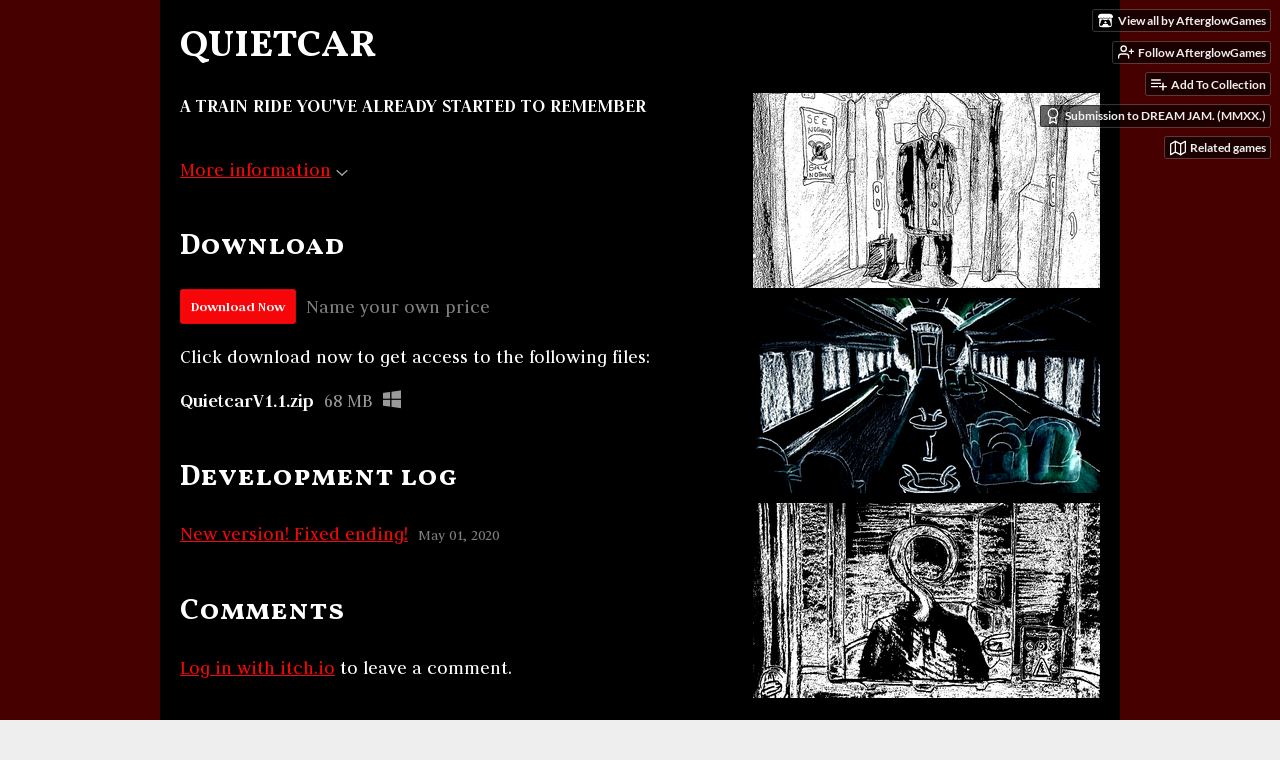

--- FILE ---
content_type: text/html
request_url: https://afterglowgames.itch.io/quietcar
body_size: 10152
content:
<!DOCTYPE HTML><html lang="en"><head><meta charset="UTF-8"/><meta content="#460000" name="theme-color"/><meta property="og:image" content="https://img.itch.zone/aW1nLzMzNjEwMTAucG5n/original/OEsFbX.png"/><link href="https://img.itch.zone/aW1nLzMzNjEwMTAucG5n/32x32%23/UENfjn.png" type="image/png" rel="icon"/><meta content="itch.io" property="og:site_name"/><meta content="4503599627724030" property="twitter:account_id"/><meta property="og:description" content="remember the train?"/><meta content="remember the train?" name="description"/><meta content="width=device-width, initial-scale=1" name="viewport"/><meta content="games/629907" name="itch:path"/><link title="QUIETCAR Devlog" href="https://afterglowgames.itch.io/quietcar/devlog.rss" rel="alternate" type="application/rss+xml"/><meta content="@itchio" name="twitter:site"/><meta content="QUIETCAR by AfterglowGames" name="twitter:title"/><meta content="remember the train? Available for Windows" name="twitter:description"/><meta content="summary_large_image" name="twitter:card"/><meta property="twitter:image" content="https://img.itch.zone/aW1nLzMzNjEwMTAucG5n/508x254%23mb/BPUAAz.png"/><meta content="https://afterglowgames.itch.io/quietcar" name="twitter:url"/><script type="application/ld+json">{"itemListElement":[{"item":{"@id":"https:\/\/itch.io\/games","name":"Games"},"@type":"ListItem","position":1},{"item":{"@id":"https:\/\/itch.io\/games\/tag-interactive-fiction","name":"Interactive Fiction"},"@type":"ListItem","position":2},{"item":{"@id":"https:\/\/itch.io\/games\/free","name":"Free"},"@type":"ListItem","position":3}],"@type":"BreadcrumbList","@context":"http:\/\/schema.org"}</script><script type="application/ld+json">{"name":"QUIETCAR","@type":"Product","aggregateRating":{"ratingCount":6,"@type":"AggregateRating","ratingValue":"5.0"},"@context":"http:\/\/schema.org\/","description":"remember the train?"}</script><title>QUIETCAR by AfterglowGames</title><meta name="csrf_token" value="WyJEN0wyIiwxNzY4OTIyMTU5LCJYbUU0NTVDWHVESHdISFciXQ==.4EdX4dnEZfjf5pUyikmFxVVCU9E=" /><link href="https://static.itch.io/game.css?1768785863" rel="stylesheet"/><script type="text/javascript">window.itchio_translations_url = 'https://static.itch.io/translations';</script><script src="https://static.itch.io/lib.min.js?1768785863" type="text/javascript"></script><script src="https://static.itch.io/bundle.min.js?1768785863" type="text/javascript"></script><script src="https://static.itch.io/lib/jquery.maskMoney.js" type="text/javascript"></script><script id="lib_react_src" data-src="https://static.itch.io/react.min.js?1768785863"></script><script src="https://static.itch.io/game.min.js?1768785863" type="text/javascript"></script><script type="text/javascript">I.current_user = null;I.subdomain = true;</script><script type="text/javascript">if (!window.location.hostname.match(/localhost/)) {      window.dataLayer = window.dataLayer || [];
      function gtag(){dataLayer.push(arguments);}
      gtag('js', new Date());
      gtag('config', "G-36R7NPBMLS", {});
      (function(d, t, s, m) {
        s = d.createElement(t);
        s.src = "https:\/\/www.googletagmanager.com\/gtag\/js?id=G-36R7NPBMLS";
        s.async = 1;
        m = d.getElementsByTagName(t)[0];
        m.parentNode.insertBefore(s, m);
      })(document, "script");
      }</script><style id="game_theme" type="text/css">:root{--itchio_ui_bg: #362828;--itchio_ui_bg_dark: #302222}.wrapper{--itchio_font_family: Judson;--itchio_bg_color: #460000;--itchio_bg2_color: rgba(0, 0, 0, 1);--itchio_bg2_sub: #191919;--itchio_text_color: #ffffff;--itchio_link_color: #f60609;--itchio_border_color: #262626;--itchio_button_color: #f60609;--itchio_button_fg_color: #ffffff;--itchio_button_shadow_color: #ff2023;background-color:#460000;/*! */  /* */}.inner_column{color:#ffffff;font-family:Judson,Lato,LatoExtended,sans-serif;background-color:rgba(0, 0, 0, 1)}.inner_column ::selection{color:#ffffff;background:#f60609}.inner_column ::-moz-selection{color:#ffffff;background:#f60609}.inner_column h1,.inner_column h2,.inner_column h3,.inner_column h4,.inner_column h5,.inner_column h6{font-family:'Vollkorn SC';font-weight:bold;color:inherit}.inner_column a,.inner_column .footer a{color:#f60609}.inner_column .button,.inner_column .button:hover,.inner_column .button:active{background-color:#f60609;color:#ffffff;text-shadow:0 1px 0px #ff2023}.inner_column hr{background-color:#262626}.inner_column table{border-color:#262626}.inner_column .redactor-box .redactor-toolbar li a{color:#f60609}.inner_column .redactor-box .redactor-toolbar li a:hover,.inner_column .redactor-box .redactor-toolbar li a:active,.inner_column .redactor-box .redactor-toolbar li a.redactor-act{background-color:#f60609 !important;color:#ffffff !important;text-shadow:0 1px 0px #ff2023 !important}.inner_column .redactor-box .redactor-toolbar .re-button-tooltip{text-shadow:none}.game_frame{background:#191919;/*! */  /* */}.game_frame .embed_info{background-color:rgba(0, 0, 0, 0.85)}.game_loading .loader_bar .loader_bar_slider{background-color:#f60609}.view_game_page .reward_row,.view_game_page .bundle_row{border-color:#191919 !important}.view_game_page .game_info_panel_widget{background:rgba(25, 25, 25, 1)}.view_game_page .star_value .star_fill{color:#f60609}.view_game_page .rewards .quantity_input{background:rgba(25, 25, 25, 1);border-color:rgba(255, 255, 255, 0.5);color:#ffffff}.view_game_page .right_col{display:block}.game_devlog_page li .meta_row .post_likes{border-color:#191919}.game_devlog_post_page .post_like_button{box-shadow:inset 0 0 0 1px #262626}.game_comments_widget .community_post .post_footer a,.game_comments_widget .community_post .post_footer .vote_btn,.game_comments_widget .community_post .post_header .post_date a,.game_comments_widget .community_post .post_header .edit_message{color:rgba(255, 255, 255, 0.5)}.game_comments_widget .community_post .reveal_full_post_btn{background:linear-gradient(to bottom, transparent, #000000 50%, #000000);color:#f60609}.game_comments_widget .community_post .post_votes{border-color:rgba(255, 255, 255, 0.2)}.game_comments_widget .community_post .post_votes .vote_btn:hover{background:rgba(255, 255, 255, 0.05)}.game_comments_widget .community_post .post_footer .vote_btn{border-color:rgba(255, 255, 255, 0.5)}.game_comments_widget .community_post .post_footer .vote_btn span{color:inherit}.game_comments_widget .community_post .post_footer .vote_btn:hover,.game_comments_widget .community_post .post_footer .vote_btn.voted{background-color:#f60609;color:#ffffff;text-shadow:0 1px 0px #ff2023;border-color:#f60609}.game_comments_widget .form .redactor-box,.game_comments_widget .form .click_input,.game_comments_widget .form .forms_markdown_input_widget{border-color:rgba(255, 255, 255, 0.5);background:transparent}.game_comments_widget .form .redactor-layer,.game_comments_widget .form .redactor-toolbar,.game_comments_widget .form .click_input,.game_comments_widget .form .forms_markdown_input_widget{background:rgba(25, 25, 25, 1)}.game_comments_widget .form .forms_markdown_input_widget .markdown_toolbar button{color:inherit;opacity:0.6}.game_comments_widget .form .forms_markdown_input_widget .markdown_toolbar button:hover,.game_comments_widget .form .forms_markdown_input_widget .markdown_toolbar button:active{opacity:1;background-color:#f60609 !important;color:#ffffff !important;text-shadow:0 1px 0px #ff2023 !important}.game_comments_widget .form .forms_markdown_input_widget .markdown_toolbar,.game_comments_widget .form .forms_markdown_input_widget li{border-color:rgba(255, 255, 255, 0.5)}.game_comments_widget .form textarea{border-color:rgba(255, 255, 255, 0.5);background:rgba(25, 25, 25, 1);color:inherit}.game_comments_widget .form .redactor-toolbar{border-color:rgba(255, 255, 255, 0.5)}.game_comments_widget .hint{color:rgba(255, 255, 255, 0.5)}.game_community_preview_widget .community_topic_row .topic_tag{background-color:#191919}.footer .svgicon,.view_game_page .more_information_toggle .svgicon{fill:#ffffff !important}
</style><link href="https://fonts.googleapis.com/css?family=Judson%3A400%2C400italic%2C700%2C700italic" type="text/css" rel="stylesheet"/><link href="https://fonts.googleapis.com/css?family=Vollkorn%20SC%3A400%2C400italic%2C700%2C700italic" type="text/css" rel="stylesheet"/></head><body data-host="itch.io" data-page_name="view_game" class=" locale_en game_layout_widget layout_widget no_theme_toggle responsive"><ul id="user_tools" class="user_tools hidden"><li><a class="action_btn view_more" href="https://afterglowgames.itch.io"><svg width="18" height="16" role="img" aria-hidden viewBox="0 0 262.728 235.452" class="svgicon icon_itchio_new" version="1.1"><path d="M31.99 1.365C21.287 7.72.2 31.945 0 38.298v10.516C0 62.144 12.46 73.86 23.773 73.86c13.584 0 24.902-11.258 24.903-24.62 0 13.362 10.93 24.62 24.515 24.62 13.586 0 24.165-11.258 24.165-24.62 0 13.362 11.622 24.62 25.207 24.62h.246c13.586 0 25.208-11.258 25.208-24.62 0 13.362 10.58 24.62 24.164 24.62 13.585 0 24.515-11.258 24.515-24.62 0 13.362 11.32 24.62 24.903 24.62 11.313 0 23.773-11.714 23.773-25.046V38.298c-.2-6.354-21.287-30.58-31.988-36.933C180.118.197 157.056-.005 122.685 0c-34.37.003-81.228.54-90.697 1.365zm65.194 66.217a28.025 28.025 0 0 1-4.78 6.155c-5.128 5.014-12.157 8.122-19.906 8.122a28.482 28.482 0 0 1-19.948-8.126c-1.858-1.82-3.27-3.766-4.563-6.032l-.006.004c-1.292 2.27-3.092 4.215-4.954 6.037a28.5 28.5 0 0 1-19.948 8.12c-.934 0-1.906-.258-2.692-.528-1.092 11.372-1.553 22.24-1.716 30.164l-.002.045c-.02 4.024-.04 7.333-.06 11.93.21 23.86-2.363 77.334 10.52 90.473 19.964 4.655 56.7 6.775 93.555 6.788h.006c36.854-.013 73.59-2.133 93.554-6.788 12.883-13.14 10.31-66.614 10.52-90.474-.022-4.596-.04-7.905-.06-11.93l-.003-.045c-.162-7.926-.623-18.793-1.715-30.165-.786.27-1.757.528-2.692.528a28.5 28.5 0 0 1-19.948-8.12c-1.862-1.822-3.662-3.766-4.955-6.037l-.006-.004c-1.294 2.266-2.705 4.213-4.563 6.032a28.48 28.48 0 0 1-19.947 8.125c-7.748 0-14.778-3.11-19.906-8.123a28.025 28.025 0 0 1-4.78-6.155 27.99 27.99 0 0 1-4.736 6.155 28.49 28.49 0 0 1-19.95 8.124c-.27 0-.54-.012-.81-.02h-.007c-.27.008-.54.02-.813.02a28.49 28.49 0 0 1-19.95-8.123 27.992 27.992 0 0 1-4.736-6.155zm-20.486 26.49l-.002.01h.015c8.113.017 15.32 0 24.25 9.746 7.028-.737 14.372-1.105 21.722-1.094h.006c7.35-.01 14.694.357 21.723 1.094 8.93-9.747 16.137-9.73 24.25-9.746h.014l-.002-.01c3.833 0 19.166 0 29.85 30.007L210 165.244c8.504 30.624-2.723 31.373-16.727 31.4-20.768-.773-32.267-15.855-32.267-30.935-11.496 1.884-24.907 2.826-38.318 2.827h-.006c-13.412 0-26.823-.943-38.318-2.827 0 15.08-11.5 30.162-32.267 30.935-14.004-.027-25.23-.775-16.726-31.4L46.85 124.08c10.684-30.007 26.017-30.007 29.85-30.007zm45.985 23.582v.006c-.02.02-21.863 20.08-25.79 27.215l14.304-.573v12.474c0 .584 5.74.346 11.486.08h.006c5.744.266 11.485.504 11.485-.08v-12.474l14.304.573c-3.928-7.135-25.79-27.215-25.79-27.215v-.006l-.003.002z"/></svg><span class="full_label">View all by AfterglowGames</span><span class="mobile_label">Creator</span></a></li><li><a href="https://itch.io/login" data-unfollow_url="https://afterglowgames.itch.io/-/unfollow?source=game" data-register_action="follow_user" data-follow_url="https://afterglowgames.itch.io/-/follow?source=game" class="follow_user_btn action_btn" data-user_id="784559"><svg role="img" viewBox="0 0 24 24" width="18" height="18" stroke-width="2" fill="none" stroke-linecap="round" stroke="currentColor" aria-hidden stroke-linejoin="round" version="1.1" class="svgicon icon_user_plus on_follow"><path d="M16 21v-2a4 4 0 0 0-4-4H5a4 4 0 0 0-4 4v2"></path><circle cx="8.5" cy="7" r="4"></circle><line x1="20" y1="8" x2="20" y2="14"></line><line x1="23" y1="11" x2="17" y2="11"></line></svg><svg role="img" viewBox="0 0 24 24" width="18" height="18" stroke-width="2" fill="none" stroke-linecap="round" stroke="currentColor" aria-hidden stroke-linejoin="round" version="1.1" class="svgicon icon_user_check on_unfollow"><path d="M16 21v-2a4 4 0 0 0-4-4H5a4 4 0 0 0-4 4v2"></path><circle cx="8.5" cy="7" r="4"></circle><polyline points="17 11 19 13 23 9"></polyline></svg><span class="on_follow"><span class="full_label">Follow AfterglowGames</span><span class="mobile_label">Follow</span></span><span class="on_unfollow"><span class="full_label">Following AfterglowGames</span><span class="mobile_label">Following</span></span></a></li><li><a class="action_btn add_to_collection_btn" href="https://itch.io/login"><svg role="img" viewBox="0 0 24 24" width="18" height="18" stroke-width="2" fill="none" stroke-linecap="round" stroke="currentColor" aria-hidden stroke-linejoin="round" version="1.1" class="svgicon icon_collection_add2"><path d="M 1,6 H 14" /><path d="M 1,11 H 14" /><path d="m 1,16 h 9" /><path d="M 18,11 V 21" /><path d="M 13,16 H 23" /></svg><span class="full_label">Add To Collection</span><span class="mobile_label">Collection</span></a></li><li class="community_link"><a class="action_btn" href="https://afterglowgames.itch.io/quietcar#comments"><svg role="img" viewBox="0 0 24 24" width="18" height="18" stroke-width="2" fill="none" stroke-linecap="round" stroke="currentColor" aria-hidden stroke-linejoin="round" version="1.1" class="svgicon icon_comment"><path d="M21 15a2 2 0 0 1-2 2H7l-4 4V5a2 2 0 0 1 2-2h14a2 2 0 0 1 2 2z" /></svg>Comments</a></li><li class="devlog_link"><a class="action_btn" href="https://afterglowgames.itch.io/quietcar/devlog"><svg role="img" viewBox="0 0 24 24" width="18" height="18" stroke-width="2" fill="none" stroke-linecap="round" stroke="currentColor" aria-hidden stroke-linejoin="round" version="1.1" class="svgicon icon_news"><rect x="1" y="3" width="22" height="18" rx="2" ry="2"></rect><line x1="6" y1="8" x2="18" y2="8"></line><line x1="6" y1="12" x2="18" y2="12"></line><line x1="6" y1="16" x2="18" y2="16"></line></svg>Devlog</a></li><li class="jam_entry"><a class="action_btn" href="https://itch.io/jam/dreamjam2020/rate/629907"><svg role="img" viewBox="0 0 24 24" width="18" height="18" stroke-width="2" fill="none" stroke-linecap="round" stroke="currentColor" aria-hidden stroke-linejoin="round" version="1.1" class="svgicon icon_award"><circle cx="12" cy="8" r="7"></circle><polyline points="8.21 13.89 7 23 12 20 17 23 15.79 13.88"></polyline></svg>Submission to DREAM JAM. (MMXX.)</a></li><li><a href="https://itch.io/games-like/629907/quietcar" target="_blank" class="action_btn related_games_btn" data-label="related_btn"><svg role="img" viewBox="0 0 24 24" width="18" height="18" stroke-width="2" fill="none" stroke-linecap="round" stroke="currentColor" aria-hidden stroke-linejoin="round" version="1.1" class="svgicon icon_map"><polygon points="1 6 1 22 8 18 16 22 23 18 23 2 16 6 8 2 1 6"></polygon><line x1="8" y1="2" x2="8" y2="18"></line><line x1="16" y1="6" x2="16" y2="22"></line></svg> <span class="full_label">Related games</span><span class="mobile_label">Related</span></a></li></ul><script type="text/javascript">new I.GameUserTools('#user_tools')</script><div id="wrapper" class="main wrapper"><div id="inner_column" class="inner_column size_very_large family_judson"><div id="header" class="header"><h1 class="game_title" itemprop="name">QUIETCAR</h1></div><div id="view_game_627908" class="view_game_page page_widget base_widget"><div class="header_buy_row"><p>A downloadable game for Windows</p><div class="buy_row"><div class="button_message"><a class="button buy_btn" href="https://afterglowgames.itch.io/quietcar/purchase">Download Now</a><span class="buy_message"><span class="sub">Name your own price</span></span></div></div></div><div class="columns"><div class="left_col column"><div class="formatted_description user_formatted"><p><strong>A TRAIN RIDE YOU&#x27;VE ALREADY STARTED TO REMEMBER</strong></p></div><div class="more_information_toggle"><div class="toggle_row"><a class="toggle_info_btn" href="javascript:void(0)">More information<svg width="12" height="6" role="img" aria-hidden viewBox="0 0 37 20" class="svgicon icon_down_tick" version="1.1"><path d="m2.0858 0c-1.1535 0-2.0858 0.86469-2.0858 1.9331 0 0.5139 0.21354 1.0183 0.38704 1.1881l18.113 16.879 18.112-16.879c0.174-0.1696 0.388-0.674 0.388-1.1879 0-1.0684-0.932-1.9331-2.086-1.9331-0.577 0-1.111 0.23008-1.49 0.57992l-14.924 13.894-14.925-13.893c-0.3777-0.34998-0.9134-0.581-1.4902-0.581z"/></svg></a></div><div class="info_panel_wrapper"><div id="game_info_panel_5818514" class="game_info_panel_widget base_widget"><table><tbody><tr><td>Status</td><td><a href="https://itch.io/games/released">Released</a></td></tr><tr><td>Platforms</td><td><a href="https://itch.io/games/platform-windows">Windows</a></td></tr><tr><td>Rating</td><td><div itemtype="http://schema.org/AggregateRating" tabindex="0" data-tooltip="5.00 average rating from 6 total ratings" itemprop="aggregateRating" class="aggregate_rating" itemscope><div itemprop="ratingValue" class="star_value" content="5.0"><span class="screenreader_only">Rated 5.0 out of 5 stars</span><div class="star_fill" style="width: 100.00000%"><span aria-hidden="true" class="star icon-star"></span><span aria-hidden="true" class="star icon-star"></span><span aria-hidden="true" class="star icon-star"></span><span aria-hidden="true" class="star icon-star"></span><span aria-hidden="true" class="star icon-star"></span></div><div class="star_holes"><span aria-hidden="true" class="star icon-star2"></span><span aria-hidden="true" class="star icon-star2"></span><span aria-hidden="true" class="star icon-star2"></span><span aria-hidden="true" class="star icon-star2"></span><span aria-hidden="true" class="star icon-star2"></span></div></div><span itemprop="ratingCount" class="rating_count" content="6">(6<span class="screenreader_only"> total ratings</span>)</span></div></td></tr><tr><td>Author</td><td><a href="https://afterglowgames.itch.io">AfterglowGames</a></td></tr><tr><td>Genre</td><td><a href="https://itch.io/games/tag-interactive-fiction">Interactive Fiction</a></td></tr><tr><td>Tags</td><td><a href="https://itch.io/games/tag-atmospheric">Atmospheric</a>, <a href="https://itch.io/games/tag-experimental">Experimental</a>, <a href="https://itch.io/games/tag-horror">Horror</a>, <a href="https://itch.io/games/tag-short">Short</a>, <a href="https://itch.io/games/tag-singleplayer">Singleplayer</a>, <a href="https://itch.io/games/tag-trains">Trains</a></td></tr></tbody></table></div></div></div><h2 id="download">Download</h2><div class="buy_row"><div class="button_message"><a class="button buy_btn" href="https://afterglowgames.itch.io/quietcar/purchase">Download Now</a><span class="buy_message"><span class="sub">Name your own price</span></span></div></div><div class="uploads"><p>Click download now to get access to the following files:</p><div id="upload_list_5886986" class="upload_list_widget base_widget"><div class="upload"><div class="info_column"><div class="upload_name"><strong class="name" title="QuietcarV1.1.zip">QuietcarV1.1.zip</strong> <span class="file_size"><span>68 MB</span></span> <span class="download_platforms"><span aria-hidden="true" class="icon icon-windows8" title="Download for Windows"></span> </span></div></div></div></div></div><section id="devlog" class="game_devlog"><h2>Development log</h2><ul><li><a href="https://afterglowgames.itch.io/quietcar/devlog/142506/new-version-fixed-ending">New version! Fixed ending!</a><div class="post_date"><abbr title="01 May 2020 @ 13:37 UTC"><span aria-hidden="true" class="icon icon-stopwatch"></span> May 01, 2020</abbr></div></li></ul></section><div id="game_comments_4078338" class="game_comments_widget base_widget"><h2 id="comments">Comments</h2><p class="form_placeholder"><a href="https://itch.io/login" data-register_action="comment">Log in with itch.io</a> to leave a comment.</p><div id="community_topic_posts_3026283" class="community_topic_posts_widget base_widget"><div id="community_post_list_851762" class="community_post_list_widget base_widget"><div data-post="{&quot;id&quot;:2532964,&quot;user_id&quot;:2335}" id="post-2532964" class="community_post has_vote_column has_replies"><div id="first-post" class="post_anchor"></div><div class="post_grid"><div class="post_votes"><a title="Vote up" href="https://itch.io/login" class="vote_up_btn vote_btn" data-register_action="community_vote"><svg width="20" height="20" role="img" aria-hidden viewBox="0 0 24 24" class="svgicon icon_vote_up" version="1.1"><polygon points="2 18 12 6 22 18" /></svg></a> <a title="Vote down" href="https://itch.io/login" class="vote_down_btn vote_btn" data-register_action="community_vote"><svg width="20" height="20" role="img" aria-hidden viewBox="0 0 24 24" class="svgicon icon_vote_down" version="1.1"><polygon points="2 6 12 18 22 6" /></svg></a></div><a class="avatar_container" href="https://itch.io/profile/nylepudding"><div class="post_avatar" style="background-image: url(https://img.itch.zone/aW1nLzI5MjkzMTEucG5n/25x25%23/jqpKQQ.png)"></div></a><div class="post_header"><span class="post_author"><a href="https://itch.io/profile/nylepudding">Llewelyn &#039;NylePudding&#039; Griffiths</a></span><span class="post_date" title="2021-02-02 07:35:18"><a href="https://itch.io/post/2532964">4 years ago</a></span><span class="vote_counts"><span class="upvotes">(+1)</span></span></div><div class="post_content"><div class="post_body user_formatted" dir="auto"><p>Holy fuck, this is good, this is really good.&nbsp;</p></div><div class="post_footer"><a href="https://itch.io/login" class="post_action reply_btn" data-register_action="community_reply">Reply</a></div></div></div></div><div class="community_post_replies top_level_replies"><div data-post="{&quot;id&quot;:2536664,&quot;user_id&quot;:784559}" id="post-2536664" class="community_post has_vote_column is_reply"><div class="post_grid"><div class="post_votes"><a title="Vote up" href="https://itch.io/login" class="vote_up_btn vote_btn" data-register_action="community_vote"><svg width="20" height="20" role="img" aria-hidden viewBox="0 0 24 24" class="svgicon icon_vote_up" version="1.1"><polygon points="2 18 12 6 22 18" /></svg></a> <a title="Vote down" href="https://itch.io/login" class="vote_down_btn vote_btn" data-register_action="community_vote"><svg width="20" height="20" role="img" aria-hidden viewBox="0 0 24 24" class="svgicon icon_vote_down" version="1.1"><polygon points="2 6 12 18 22 6" /></svg></a></div><a class="avatar_container" href="https://itch.io/profile/afterglowgames"><div class="post_avatar" style="background-image: url(https://img.itch.zone/aW1hZ2UyL3VzZXIvNzg0NTU5Lzg1MDk3Ni5qcGc=/25x25%23/aCoYIe.jpg)"></div></a><div class="post_header"><span class="post_author"><a href="https://itch.io/profile/afterglowgames">AfterglowGames</a></span><span class="post_date" title="2021-02-02 16:59:57"><a href="https://itch.io/post/2536664">4 years ago</a></span><span class="vote_counts"></span></div><div class="post_content"><div class="post_body user_formatted" dir="auto"><p>hey!&nbsp;Thank u, so glad you enjoyed it&nbsp;:)</p></div><div class="post_footer"><a href="https://itch.io/login" class="post_action reply_btn" data-register_action="community_reply">Reply</a></div></div></div></div></div><div data-post="{&quot;id&quot;:2087032,&quot;user_id&quot;:39503}" id="post-2087032" class="community_post has_vote_column"><div class="post_grid"><div class="post_votes"><a title="Vote up" href="https://itch.io/login" class="vote_up_btn vote_btn" data-register_action="community_vote"><svg width="20" height="20" role="img" aria-hidden viewBox="0 0 24 24" class="svgicon icon_vote_up" version="1.1"><polygon points="2 18 12 6 22 18" /></svg></a> <a title="Vote down" href="https://itch.io/login" class="vote_down_btn vote_btn" data-register_action="community_vote"><svg width="20" height="20" role="img" aria-hidden viewBox="0 0 24 24" class="svgicon icon_vote_down" version="1.1"><polygon points="2 6 12 18 22 6" /></svg></a></div><a class="avatar_container" href="https://itch.io/profile/kritiqal"><div class="post_avatar" style="background-image: url(https://img.itch.zone/aW1nLzM5NTY0MTQucG5n/25x25%23/7muJJY.png)"></div></a><div class="post_header"><span class="post_author"><a href="https://itch.io/profile/kritiqal">KRITIQAL</a></span><span class="post_date" title="2020-10-13 02:48:08"><a href="https://itch.io/post/2087032">5 years ago</a></span><span class="vote_counts"><span class="upvotes">(+2)</span></span></div><div class="post_content"><div class="post_body user_formatted" dir="auto"><p>Wow, I really loved this. It reminded me of having anxiety attacks as a child (&quot;meltdowns,&quot;&nbsp;my mom would say), where I would latch on certain images and just have a sensory overload. I know that&#x27;s a weird way to compliment a game, but it&#x27;s not a part of my childhood I think of much and being able to revisit / recontextualize it as temporary and abstract meant a lot. Love the use of mixed media and the GeoCities-esq train especially. I hope the hook person is alright in the end.</p></div><div class="post_footer"><a href="https://itch.io/login" class="post_action reply_btn" data-register_action="community_reply">Reply</a></div></div></div></div><div data-post="{&quot;id&quot;:1405920,&quot;user_id&quot;:2296168}" id="post-1405920" class="community_post has_vote_column has_replies"><div class="post_grid"><div class="post_votes"><a title="Vote up" href="https://itch.io/login" class="vote_up_btn vote_btn" data-register_action="community_vote"><svg width="20" height="20" role="img" aria-hidden viewBox="0 0 24 24" class="svgicon icon_vote_up" version="1.1"><polygon points="2 18 12 6 22 18" /></svg></a> <a title="Vote down" href="https://itch.io/login" class="vote_down_btn vote_btn" data-register_action="community_vote"><svg width="20" height="20" role="img" aria-hidden viewBox="0 0 24 24" class="svgicon icon_vote_down" version="1.1"><polygon points="2 6 12 18 22 6" /></svg></a></div><a class="avatar_container" href="https://itch.io/profile/xenotron-40"><div class="post_avatar" style="background-image: url(/static/images/frog-gold.png)"></div></a><div class="post_header"><span class="post_author"><a href="https://itch.io/profile/xenotron-40">Xenotron 4.0</a></span><span class="post_date" title="2020-05-07 18:21:15"><a href="https://itch.io/post/1405920">5 years ago</a></span><span class="vote_counts"><span class="upvotes">(+1)</span></span></div><div class="post_content"><div class="post_body user_formatted" dir="auto"><p>The resolutIon Is so bIg, It goes off the edge of my screen and I cannot progress because of that, whIch I fInd to be altogether unfortunate. :/</p></div><div class="post_footer"><a href="https://itch.io/login" class="post_action reply_btn" data-register_action="community_reply">Reply</a></div></div></div></div><div class="community_post_replies top_level_replies"><div data-post="{&quot;id&quot;:1406088,&quot;user_id&quot;:784559}" id="post-1406088" class="community_post has_vote_column has_replies is_reply"><div class="post_grid"><div class="post_votes"><a title="Vote up" href="https://itch.io/login" class="vote_up_btn vote_btn" data-register_action="community_vote"><svg width="20" height="20" role="img" aria-hidden viewBox="0 0 24 24" class="svgicon icon_vote_up" version="1.1"><polygon points="2 18 12 6 22 18" /></svg></a> <a title="Vote down" href="https://itch.io/login" class="vote_down_btn vote_btn" data-register_action="community_vote"><svg width="20" height="20" role="img" aria-hidden viewBox="0 0 24 24" class="svgicon icon_vote_down" version="1.1"><polygon points="2 6 12 18 22 6" /></svg></a></div><a class="avatar_container" href="https://itch.io/profile/afterglowgames"><div class="post_avatar" style="background-image: url(https://img.itch.zone/aW1hZ2UyL3VzZXIvNzg0NTU5Lzg1MDk3Ni5qcGc=/25x25%23/aCoYIe.jpg)"></div></a><div class="post_header"><span class="post_author"><a href="https://itch.io/profile/afterglowgames">AfterglowGames</a></span><span class="post_date" title="2020-05-07 19:04:52"><a href="https://itch.io/post/1406088">5 years ago</a></span><span class="vote_counts"><span class="upvotes">(+1)</span></span></div><div class="post_content"><div class="post_body user_formatted" dir="auto"><p>apologies, will try work in a scaling thing when I update. ty for the heads up.&nbsp;</p></div><div class="post_footer"><a href="https://itch.io/login" class="post_action reply_btn" data-register_action="community_reply">Reply</a></div></div></div></div><div class="community_post_replies"><div data-post="{&quot;id&quot;:1407358,&quot;user_id&quot;:2296168}" id="post-1407358" class="community_post has_vote_column is_reply"><div class="post_grid"><div class="post_votes"><a title="Vote up" href="https://itch.io/login" class="vote_up_btn vote_btn" data-register_action="community_vote"><svg width="20" height="20" role="img" aria-hidden viewBox="0 0 24 24" class="svgicon icon_vote_up" version="1.1"><polygon points="2 18 12 6 22 18" /></svg></a> <a title="Vote down" href="https://itch.io/login" class="vote_down_btn vote_btn" data-register_action="community_vote"><svg width="20" height="20" role="img" aria-hidden viewBox="0 0 24 24" class="svgicon icon_vote_down" version="1.1"><polygon points="2 6 12 18 22 6" /></svg></a></div><a class="avatar_container" href="https://itch.io/profile/xenotron-40"><div class="post_avatar" style="background-image: url(/static/images/frog-gold.png)"></div></a><div class="post_header"><span class="post_author"><a href="https://itch.io/profile/xenotron-40">Xenotron 4.0</a></span><span class="post_date" title="2020-05-08 07:18:45"><a href="https://itch.io/post/1407358">5 years ago</a></span><span class="vote_counts"><span class="upvotes">(+1)</span></span></div><div class="post_content"><div class="post_body user_formatted" dir="auto"><p>You&#x27;re welcome, and thank you! ^u^</p></div><div class="post_footer"><a href="https://itch.io/login" class="post_action reply_btn" data-register_action="community_reply">Reply</a></div></div></div></div></div></div><div data-post="{&quot;id&quot;:1392179,&quot;user_id&quot;:2370411}" id="post-1392179" class="community_post has_vote_column has_replies"><div class="post_grid"><div class="post_votes"><a title="Vote up" href="https://itch.io/login" class="vote_up_btn vote_btn" data-register_action="community_vote"><svg width="20" height="20" role="img" aria-hidden viewBox="0 0 24 24" class="svgicon icon_vote_up" version="1.1"><polygon points="2 18 12 6 22 18" /></svg></a> <a title="Vote down" href="https://itch.io/login" class="vote_down_btn vote_btn" data-register_action="community_vote"><svg width="20" height="20" role="img" aria-hidden viewBox="0 0 24 24" class="svgicon icon_vote_down" version="1.1"><polygon points="2 6 12 18 22 6" /></svg></a></div><a class="avatar_container" href="https://itch.io/profile/stalke468"><div class="post_avatar" style="background-image: url(/static/images/frog-cyan.png)"></div></a><div class="post_header"><span class="post_author"><a href="https://itch.io/profile/stalke468">StalKe468</a></span><span class="post_date" title="2020-05-04 19:23:32"><a href="https://itch.io/post/1392179">5 years ago</a></span><span class="vote_counts"><span class="upvotes">(+1)</span></span></div><div class="post_content"><div class="post_body user_formatted" dir="auto"><p>What. Did I sign my soul to a cult.</p></div><div class="post_footer"><a href="https://itch.io/login" class="post_action reply_btn" data-register_action="community_reply">Reply</a></div></div></div></div><div class="community_post_replies top_level_replies"><div data-post="{&quot;id&quot;:1393107,&quot;user_id&quot;:784559}" id="post-1393107" class="community_post has_vote_column is_reply"><div class="post_grid"><div class="post_votes"><a title="Vote up" href="https://itch.io/login" class="vote_up_btn vote_btn" data-register_action="community_vote"><svg width="20" height="20" role="img" aria-hidden viewBox="0 0 24 24" class="svgicon icon_vote_up" version="1.1"><polygon points="2 18 12 6 22 18" /></svg></a> <a title="Vote down" href="https://itch.io/login" class="vote_down_btn vote_btn" data-register_action="community_vote"><svg width="20" height="20" role="img" aria-hidden viewBox="0 0 24 24" class="svgicon icon_vote_down" version="1.1"><polygon points="2 6 12 18 22 6" /></svg></a></div><a class="avatar_container" href="https://itch.io/profile/afterglowgames"><div class="post_avatar" style="background-image: url(https://img.itch.zone/aW1hZ2UyL3VzZXIvNzg0NTU5Lzg1MDk3Ni5qcGc=/25x25%23/aCoYIe.jpg)"></div></a><div class="post_header"><span class="post_author"><a href="https://itch.io/profile/afterglowgames">AfterglowGames</a></span><span class="post_date" title="2020-05-04 23:53:21"><a href="https://itch.io/post/1393107">5 years ago</a></span><span class="vote_counts"></span></div><div class="post_content"><div class="post_body user_formatted" dir="auto"><p>no. nooo. not at alllll! neverr</p></div><div class="post_footer"><a href="https://itch.io/login" class="post_action reply_btn" data-register_action="community_reply">Reply</a></div></div></div></div></div><div data-post="{&quot;id&quot;:1390204,&quot;user_id&quot;:988833}" id="post-1390204" class="community_post has_vote_column has_replies"><div class="post_grid"><div class="post_votes"><a title="Vote up" href="https://itch.io/login" class="vote_up_btn vote_btn" data-register_action="community_vote"><svg width="20" height="20" role="img" aria-hidden viewBox="0 0 24 24" class="svgicon icon_vote_up" version="1.1"><polygon points="2 18 12 6 22 18" /></svg></a> <a title="Vote down" href="https://itch.io/login" class="vote_down_btn vote_btn" data-register_action="community_vote"><svg width="20" height="20" role="img" aria-hidden viewBox="0 0 24 24" class="svgicon icon_vote_down" version="1.1"><polygon points="2 6 12 18 22 6" /></svg></a></div><a class="avatar_container" href="https://itch.io/profile/levont"><div class="post_avatar" style="background-image: url(https://img.itch.zone/aW1hZ2UyL3VzZXIvOTg4ODMzLzEwNzY3NDcuanBn/25x25%23/o4Hbk1.jpg)"></div></a><div class="post_header"><span class="post_author"><a href="https://itch.io/profile/levont">Levont</a></span><span class="post_date" title="2020-05-04 13:32:47"><a href="https://itch.io/post/1390204">5 years ago</a></span><span class="vote_counts"><span class="upvotes">(+1)</span></span></div><div class="post_content"><div class="post_body user_formatted" dir="auto"><p>Artstyle was very interesting. Though it was very jarring going from game image to video etc.</p><p>Anywho, here&#x27;s my channel for other games I have played. <a href="http://www.youtube.com/c/Levont" referrerpolicy="origin" rel="nofollow noopener">http://www.youtube.com/c/Levont</a></p><p></p><div><button itchio aria-label="Click to activate YouTube embed" type="button" class="embed_preload youtube_preload" data-embed_code="&lt;iframe width=&quot;500&quot; height=&quot;281&quot; src=&quot;//www.youtube.com/embed/sacOKOo5v_4&quot; frameborder=&quot;0&quot; allowfullscreen=&quot;&quot;&gt;&lt;/iframe&gt;" style="width: 250px; height: 140px; background: url(https://i.ytimg.com/vi/sacOKOo5v_4/hqdefault.jpg) 50% 50% no-repeat; background-size: cover"></button></div></div><div class="post_footer"><a href="https://itch.io/login" class="post_action reply_btn" data-register_action="community_reply">Reply</a></div></div></div></div><div class="community_post_replies top_level_replies"><div data-post="{&quot;id&quot;:1391001,&quot;user_id&quot;:784559}" id="post-1391001" class="community_post has_vote_column is_reply"><div class="post_grid"><div class="post_votes"><a title="Vote up" href="https://itch.io/login" class="vote_up_btn vote_btn" data-register_action="community_vote"><svg width="20" height="20" role="img" aria-hidden viewBox="0 0 24 24" class="svgicon icon_vote_up" version="1.1"><polygon points="2 18 12 6 22 18" /></svg></a> <a title="Vote down" href="https://itch.io/login" class="vote_down_btn vote_btn" data-register_action="community_vote"><svg width="20" height="20" role="img" aria-hidden viewBox="0 0 24 24" class="svgicon icon_vote_down" version="1.1"><polygon points="2 6 12 18 22 6" /></svg></a></div><a class="avatar_container" href="https://itch.io/profile/afterglowgames"><div class="post_avatar" style="background-image: url(https://img.itch.zone/aW1hZ2UyL3VzZXIvNzg0NTU5Lzg1MDk3Ni5qcGc=/25x25%23/aCoYIe.jpg)"></div></a><div class="post_header"><span class="post_author"><a href="https://itch.io/profile/afterglowgames">AfterglowGames</a></span><span class="post_date" title="2020-05-04 16:09:39"><a href="https://itch.io/post/1391001">5 years ago</a></span><span class="vote_counts"></span></div><div class="post_content"><div class="post_body user_formatted" dir="auto"><p>thank you for playing! I don&#x27;t know what you mean, I didn&#x27;t include any video???</p></div><div class="post_footer"><a href="https://itch.io/login" class="post_action reply_btn" data-register_action="community_reply">Reply</a></div></div></div></div></div><div data-post="{&quot;id&quot;:1379883,&quot;user_id&quot;:1093781}" id="post-1379883" class="community_post has_vote_column has_replies"><div id="last-post" class="post_anchor"></div><div class="post_grid"><div class="post_votes"><a title="Vote up" href="https://itch.io/login" class="vote_up_btn vote_btn" data-register_action="community_vote"><svg width="20" height="20" role="img" aria-hidden viewBox="0 0 24 24" class="svgicon icon_vote_up" version="1.1"><polygon points="2 18 12 6 22 18" /></svg></a> <a title="Vote down" href="https://itch.io/login" class="vote_down_btn vote_btn" data-register_action="community_vote"><svg width="20" height="20" role="img" aria-hidden viewBox="0 0 24 24" class="svgicon icon_vote_down" version="1.1"><polygon points="2 6 12 18 22 6" /></svg></a></div><a class="avatar_container" href="https://itch.io/profile/pigtailspewpewsyt"><div class="post_avatar" style="background-image: url(https://img.itch.zone/aW1nLzMyMDc2MzcucG5n/25x25%23/JyvSaD.png)"></div></a><div class="post_header"><span class="post_author"><a href="https://itch.io/profile/pigtailspewpewsyt">Pigtails&amp;PewPewsYT</a></span><span class="post_date" title="2020-05-01 09:05:51"><a href="https://itch.io/post/1379883">5 years ago</a></span><span class="vote_counts"><span class="upvotes">(+1)</span></span></div><div class="post_content"><div class="post_body user_formatted" dir="auto"><p>Love the style of this game! Keep up the good work!</p><div><button itchio aria-label="Click to activate YouTube embed" type="button" class="embed_preload youtube_preload" data-embed_code="&lt;iframe style=&quot;width: 500px; height: 281px&quot; src=&quot;//www.youtube.com/embed/M8vabTeIO6w&quot; allowfullscreen=&quot;&quot; frameborder=&quot;0&quot;&gt;&lt;/iframe&gt;" style="width: 250px; height: 140px; background: url(https://i.ytimg.com/vi/M8vabTeIO6w/hqdefault.jpg) 50% 50% no-repeat; background-size: cover"></button></div></div><div class="post_footer"><a href="https://itch.io/login" class="post_action reply_btn" data-register_action="community_reply">Reply</a></div></div></div></div><div class="community_post_replies top_level_replies"><div data-post="{&quot;id&quot;:1380293,&quot;user_id&quot;:784559}" id="post-1380293" class="community_post has_vote_column is_reply"><div class="post_grid"><div class="post_votes"><a title="Vote up" href="https://itch.io/login" class="vote_up_btn vote_btn" data-register_action="community_vote"><svg width="20" height="20" role="img" aria-hidden viewBox="0 0 24 24" class="svgicon icon_vote_up" version="1.1"><polygon points="2 18 12 6 22 18" /></svg></a> <a title="Vote down" href="https://itch.io/login" class="vote_down_btn vote_btn" data-register_action="community_vote"><svg width="20" height="20" role="img" aria-hidden viewBox="0 0 24 24" class="svgicon icon_vote_down" version="1.1"><polygon points="2 6 12 18 22 6" /></svg></a></div><a class="avatar_container" href="https://itch.io/profile/afterglowgames"><div class="post_avatar" style="background-image: url(https://img.itch.zone/aW1hZ2UyL3VzZXIvNzg0NTU5Lzg1MDk3Ni5qcGc=/25x25%23/aCoYIe.jpg)"></div></a><div class="post_header"><span class="post_author"><a href="https://itch.io/profile/afterglowgames">AfterglowGames</a></span><span class="post_date" title="2020-05-01 12:54:04"><a href="https://itch.io/post/1380293">5 years ago</a></span><span class="vote_counts"></span></div><div class="post_content"><div class="post_body user_formatted" dir="auto"><p>thanks!! 🚇</p></div><div class="post_footer"><a href="https://itch.io/login" class="post_action reply_btn" data-register_action="community_reply">Reply</a></div></div></div></div></div><script id="vote_counts_tpl" type="text/template"><% if (up_score > 0) { %><span class="upvotes">(+{{up_score}})</span><% } %><% if (down_score > 0) { %><span class="downvotes">(-{{down_score}})</span><% } %></script></div></div></div></div><div class="right_col column"><div class="video_embed"></div><div class="screenshot_list"><a target="_blank" data-image_lightbox="true" href="https://img.itch.zone/aW1hZ2UvNjI5OTA3LzMzNjExNTgucG5n/original/qdp%2Fas.png"><img data-screenshot_id="3361158" src="https://img.itch.zone/aW1hZ2UvNjI5OTA3LzMzNjExNTgucG5n/347x500/egOHNJ.png" class="screenshot" srcset="https://img.itch.zone/aW1hZ2UvNjI5OTA3LzMzNjExNTgucG5n/347x500/egOHNJ.png 1x, https://img.itch.zone/aW1hZ2UvNjI5OTA3LzMzNjExNTgucG5n/794x1000/pCdaxw.png 2x"/></a><a target="_blank" data-image_lightbox="true" href="https://img.itch.zone/aW1hZ2UvNjI5OTA3LzMzNjExNjAucG5n/original/C944E2.png"><img data-screenshot_id="3361160" src="https://img.itch.zone/aW1hZ2UvNjI5OTA3LzMzNjExNjAucG5n/347x500/8TMWbM.png" class="screenshot" srcset="https://img.itch.zone/aW1hZ2UvNjI5OTA3LzMzNjExNjAucG5n/347x500/8TMWbM.png 1x, https://img.itch.zone/aW1hZ2UvNjI5OTA3LzMzNjExNjAucG5n/794x1000/0ksxR2.png 2x"/></a><a target="_blank" data-image_lightbox="true" href="https://img.itch.zone/aW1hZ2UvNjI5OTA3LzMzNjExNjQucG5n/original/FVeUQQ.png"><img data-screenshot_id="3361164" src="https://img.itch.zone/aW1hZ2UvNjI5OTA3LzMzNjExNjQucG5n/347x500/nRoEMo.png" class="screenshot" srcset="https://img.itch.zone/aW1hZ2UvNjI5OTA3LzMzNjExNjQucG5n/347x500/nRoEMo.png 1x, https://img.itch.zone/aW1hZ2UvNjI5OTA3LzMzNjExNjQucG5n/794x1000/RglJoQ.png 2x"/></a></div></div></div></div><div id="view_game_footer" class="footer"><a class="icon_logo" href="https://itch.io/"><svg width="20" height="17" role="img" aria-hidden viewBox="0 0 262.728 235.452" class="svgicon icon_itchio_new" version="1.1"><path d="M31.99 1.365C21.287 7.72.2 31.945 0 38.298v10.516C0 62.144 12.46 73.86 23.773 73.86c13.584 0 24.902-11.258 24.903-24.62 0 13.362 10.93 24.62 24.515 24.62 13.586 0 24.165-11.258 24.165-24.62 0 13.362 11.622 24.62 25.207 24.62h.246c13.586 0 25.208-11.258 25.208-24.62 0 13.362 10.58 24.62 24.164 24.62 13.585 0 24.515-11.258 24.515-24.62 0 13.362 11.32 24.62 24.903 24.62 11.313 0 23.773-11.714 23.773-25.046V38.298c-.2-6.354-21.287-30.58-31.988-36.933C180.118.197 157.056-.005 122.685 0c-34.37.003-81.228.54-90.697 1.365zm65.194 66.217a28.025 28.025 0 0 1-4.78 6.155c-5.128 5.014-12.157 8.122-19.906 8.122a28.482 28.482 0 0 1-19.948-8.126c-1.858-1.82-3.27-3.766-4.563-6.032l-.006.004c-1.292 2.27-3.092 4.215-4.954 6.037a28.5 28.5 0 0 1-19.948 8.12c-.934 0-1.906-.258-2.692-.528-1.092 11.372-1.553 22.24-1.716 30.164l-.002.045c-.02 4.024-.04 7.333-.06 11.93.21 23.86-2.363 77.334 10.52 90.473 19.964 4.655 56.7 6.775 93.555 6.788h.006c36.854-.013 73.59-2.133 93.554-6.788 12.883-13.14 10.31-66.614 10.52-90.474-.022-4.596-.04-7.905-.06-11.93l-.003-.045c-.162-7.926-.623-18.793-1.715-30.165-.786.27-1.757.528-2.692.528a28.5 28.5 0 0 1-19.948-8.12c-1.862-1.822-3.662-3.766-4.955-6.037l-.006-.004c-1.294 2.266-2.705 4.213-4.563 6.032a28.48 28.48 0 0 1-19.947 8.125c-7.748 0-14.778-3.11-19.906-8.123a28.025 28.025 0 0 1-4.78-6.155 27.99 27.99 0 0 1-4.736 6.155 28.49 28.49 0 0 1-19.95 8.124c-.27 0-.54-.012-.81-.02h-.007c-.27.008-.54.02-.813.02a28.49 28.49 0 0 1-19.95-8.123 27.992 27.992 0 0 1-4.736-6.155zm-20.486 26.49l-.002.01h.015c8.113.017 15.32 0 24.25 9.746 7.028-.737 14.372-1.105 21.722-1.094h.006c7.35-.01 14.694.357 21.723 1.094 8.93-9.747 16.137-9.73 24.25-9.746h.014l-.002-.01c3.833 0 19.166 0 29.85 30.007L210 165.244c8.504 30.624-2.723 31.373-16.727 31.4-20.768-.773-32.267-15.855-32.267-30.935-11.496 1.884-24.907 2.826-38.318 2.827h-.006c-13.412 0-26.823-.943-38.318-2.827 0 15.08-11.5 30.162-32.267 30.935-14.004-.027-25.23-.775-16.726-31.4L46.85 124.08c10.684-30.007 26.017-30.007 29.85-30.007zm45.985 23.582v.006c-.02.02-21.863 20.08-25.79 27.215l14.304-.573v12.474c0 .584 5.74.346 11.486.08h.006c5.744.266 11.485.504 11.485-.08v-12.474l14.304.573c-3.928-7.135-25.79-27.215-25.79-27.215v-.006l-.003.002z"/></svg></a><a href="https://itch.io/">itch.io</a><span class="dot">·</span><a href="https://afterglowgames.itch.io">View all by AfterglowGames</a><span class="dot">·</span><a data-lightbox_url="https://afterglowgames.itch.io/quietcar/report" href="javascript:void(0);" class="report_game_btn">Report</a><span class="dot">·</span><a data-lightbox_url="https://afterglowgames.itch.io/quietcar/embed" href="javascript:void(0);" class="embed_game_btn">Embed</a><div class="breadcrumbs"><a href="https://itch.io/games">Games</a> › <a href="https://itch.io/games/tag-interactive-fiction">Interactive Fiction</a> › <a href="https://itch.io/games/free">Free</a></div></div></div></div><script type="text/javascript">I.setup_layout()</script><script id="loading_lightbox_tpl" type="text/template"><div class="lightbox loading_lightbox" aria-live="polite"><div class="loader_outer"><div class="loader_label">Loading</div><div class="loader_bar"><div class="loader_bar_slider"></div></div></div></div></script><script type="text/javascript">init_GameInfoPanel('#game_info_panel_5818514', null);new I.CommunityViewTopic('#community_topic_posts_3026283', {"report_url":"https:\/\/itch.io\/post\/:post_id\/report"});init_ViewGame('#view_game_627908', {"generate_download_url":"https:\/\/afterglowgames.itch.io\/quietcar\/download_url","game":{"type_name":"default","slug":"quietcar","type":1,"actual_price":0,"id":629907,"min_price":0,"hit_url":"https:\/\/afterglowgames.itch.io\/quietcar\/rh\/eyJpZCI6NjI5OTA3LCJlIjoxNzY4OTIyMTc0fQ%3d%3d%2eiGA1hY4vLKflmp6fxPQ7z4OuQLE%3d"}});
I.setup_page();</script></body></html>